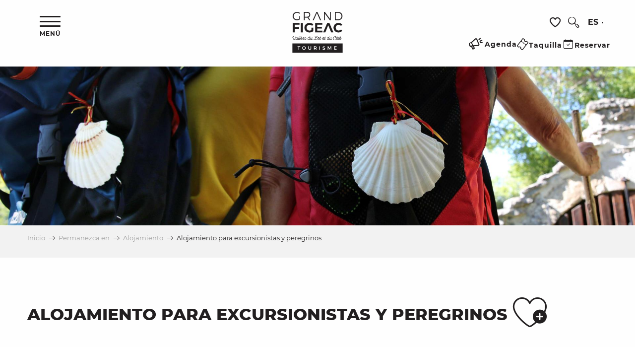

--- FILE ---
content_type: text/css
request_url: https://woody.cloudly.space/app/dist/grandfigeac/css/wicon.513750a1cf.css
body_size: 1083
content:
@charset "UTF-8";@font-face{font-family:woody-icons;font-display:swap;src:url("/app/dist/grandfigeac/icons/woody-icons.eot?t=1768533462100");src:url("/app/dist/grandfigeac/icons/woody-icons.eot?t=1768533462100#iefix") format("embedded-opentype"),url("/app/dist/grandfigeac/icons/woody-icons.woff2?t=1768533462100") format("woff2"),url("/app/dist/grandfigeac/icons/woody-icons.woff?t=1768533462100") format("woff"),url("/app/dist/grandfigeac/icons/woody-icons.ttf?t=1768533462100") format("truetype"),url("/app/dist/grandfigeac/icons/woody-icons.svg?t=1768533462100#woody-icons") format("svg")}.wicon{font-family:woody-icons;-webkit-font-smoothing:antialiased;-moz-osx-font-smoothing:grayscale;font-style:normal;font-variant:normal;font-weight:400;text-decoration:none;text-transform:none}.wicon--01-acces:before{content:"\ea01"}.wicon--02-billeterie:before{content:"\ea02"}.wicon--03-brochure:before{content:"\ea03"}.wicon--04-conduite:before{content:"\ea04"}.wicon--05-dormir:before{content:"\ea05"}.wicon--06-ecrire:before{content:"\ea06"}.wicon--07-engagement:before{content:"\ea07"}.wicon--08-loupe:before{content:"\ea08"}.wicon--09-voir:before{content:"\ea09"}.wicon--10-quote:before{content:"\ea0a"}.wicon--11-agenda:before{content:"\ea0b"}.wicon--12-boutique:before{content:"\ea0c"}.wicon--13-reserver:before{content:"\ea0d"}.wicon-000-facebook:before{content:"\ea0e"}.wicon-001-facebook-messenger:before{content:"\ea0f"}.wicon-002-twitter:before{content:"\ea10"}.wicon-003-google:before{content:"\ea11"}.wicon-004-youtube:before{content:"\ea12"}.wicon-005-pinterest:before{content:"\ea13"}.wicon-006-linkedin:before{content:"\ea14"}.wicon-007-viadeo:before{content:"\ea15"}.wicon-008-snapchat:before{content:"\ea16"}.wicon-009-vimeo:before{content:"\ea17"}.wicon-010-flickr:before{content:"\ea18"}.wicon-011-instagram:before{content:"\ea19"}.wicon-012-smiley-bien:before{content:"\ea1a"}.wicon-013-smiley-excellent:before{content:"\ea1b"}.wicon-014-livre:before{content:"\ea1c"}.wicon-015-horloge:before{content:"\ea1d"}.wicon-016-bulle:before{content:"\ea1e"}.wicon-017-telechargement:before{content:"\ea1f"}.wicon-018-agenda:before{content:"\ea20"}.wicon-019-oeuil:before{content:"\ea21"}.wicon-020-photos:before{content:"\ea22"}.wicon-021-info:before{content:"\ea23"}.wicon-022-itineraire:before{content:"\ea24"}.wicon-023-ampoule:before{content:"\ea25"}.wicon-024-loupe:before{content:"\ea26"}.wicon-025-suivant:before{content:"\ea27"}.wicon-026-precedent:before{content:"\ea28"}.wicon-027-restaurant:before{content:"\ea29"}.wicon-028-plus-02:before{content:"\ea2a"}.wicon-029-croix-fermer:before{content:"\ea2b"}.wicon-030-etoile-contour:before{content:"\ea2c"}.wicon-031-etoile-pleine:before{content:"\ea2d"}.wicon-032-coeur-contour:before{content:"\ea2e"}.wicon-033-coeur:before{content:"\ea2f"}.wicon-034-fleche-suivant:before{content:"\ea30"}.wicon-035-fleche-precedent:before{content:"\ea31"}.wicon-036-citation-01:before{content:"\ea32"}.wicon-037-citation-02:before{content:"\ea33"}.wicon-038-pin-contour:before{content:"\ea34"}.wicon-039-pin:before{content:"\ea35"}.wicon-040-imprimante:before{content:"\ea36"}.wicon-041-lit:before{content:"\ea37"}.wicon-042-lien:before{content:"\ea38"}.wicon-043-phone:before{content:"\ea39"}.wicon-044-enveloppe:before{content:"\ea3a"}.wicon-045-haut:before{content:"\ea3b"}.wicon-046-bas:before{content:"\ea3c"}.wicon-047-fleche-haut:before{content:"\ea3d"}.wicon-048-fleche-bas:before{content:"\ea3e"}.wicon-049-mobilité-réduite:before{content:"\ea3f"}.wicon-050-muet:before{content:"\ea40"}.wicon-051-mal-voyant:before{content:"\ea41"}.wicon-052-mal-entendant:before{content:"\ea42"}.wicon-053-loupe-par-defaut:before{content:"\ea43"}.wicon-053-tripadvisor:before{content:"\ea44"}.wicon-054-bike:before{content:"\ea45"}.wicon-055-vtt:before{content:"\ea46"}.wicon-056-horse:before{content:"\ea47"}.wicon-057-walk:before{content:"\ea48"}.wicon-058-favoris-plus:before{content:"\ea49"}.wicon-059-favoris-moins:before{content:"\ea4a"}.wicon-060-favoris:before{content:"\ea4b"}.wicon-061-corbeille:before{content:"\ea4c"}.wicon-062-crayon:before{content:"\ea4d"}.wicon-063-checked:before{content:"\ea4e"}.wicon-064-github:before{content:"\ea4f"}.wicon-065-whatsapp:before{content:"\ea50"}.wicon-066-boucle:before{content:"\ea51"}.wicon-067-aller-retour:before{content:"\ea52"}.wicon-068-aller-simple:before{content:"\ea53"}.wicon-069-trekking:before{content:"\ea54"}.wicon-070-cheval:before{content:"\ea55"}.wicon-071-raquettes:before{content:"\ea56"}.wicon-072-kayak:before{content:"\ea57"}.wicon-073-chaussures:before{content:"\ea58"}.wicon-074-nageur:before{content:"\ea59"}.wicon-075-velo:before{content:"\ea5a"}.wicon-076-vtt:before{content:"\ea5b"}.wicon-077-voiture:before{content:"\ea5c"}.wicon-078-fullscreen:before{content:"\ea5d"}.wicon-079-list:before{content:"\ea5e"}.wicon-080-mail:before{content:"\ea5f"}.wicon-081-tiktok:before{content:"\ea60"}.wicon-082-son-off:before{content:"\ea61"}.wicon-083-son-on:before{content:"\ea62"}.wicon-084-partage:before{content:"\ea63"}.wicon-085-drapeau:before{content:"\ea64"}.wicon-086-scroll-horizontal:before{content:"\ea65"}.wicon-087-site-web:before{content:"\ea66"}.wicon-088-train:before{content:"\ea67"}.wicon-089-double-fleche:before{content:"\ea68"}.wicon-090-fleche-bas:before{content:"\ea69"}.wicon-091-fleche-haut:before{content:"\ea6a"}.wicon-092-fleche-diagonale-droite-bas:before{content:"\ea6b"}.wicon-093-fleche-diagonale-droite:before{content:"\ea6c"}.wicon-094-carte:before{content:"\ea6d"}.wicon-095-fleche-retour-haut:before{content:"\ea6e"}.wicon-096-drapeau-damier:before{content:"\ea6f"}.wicon-097-disque:before{content:"\ea70"}.wicon-098-anneau:before{content:"\ea71"}.wicon-099-ia:before{content:"\ea72"}.wicon-100-threads:before{content:"\ea73"}.wicon-101-panier:before{content:"\ea74"}.wicon-102-bereal:before{content:"\ea75"}.wicon-103-accessibilite:before{content:"\ea76"}.wicon-104-navette:before{content:"\ea77"}.wicon-105-ski:before{content:"\ea78"}.wicon-106-ski-alpin:before{content:"\ea79"}.wicon-107-snowshoes:before{content:"\ea7a"}

--- FILE ---
content_type: text/css
request_url: https://woody.cloudly.space/app/dist/grandfigeac/css/tourism_chunk_5.c1115c5d0b.css
body_size: 12997
content:
.apirender .item_sheet_alpha p{margin:0}.apirender .item_sheet_alpha:hover .item-thumbnail img.img-thumb{transform:scale(1.1);transition:transform .3s}.apirender .item_sheet_alpha:hover .infos{transform:none}.apirender .item_sheet_alpha:hover .infos .gallery-title,.apirender .item_sheet_alpha:hover .infos .h3,.apirender .item_sheet_alpha:hover .infos .socialwall-title,.apirender .item_sheet_alpha:hover .infos .woody-component-bookblock .bookblock-title,.apirender .item_sheet_alpha:hover .infos .woody-component-faq .faq-title,.apirender .item_sheet_alpha:hover .infos .woody-component-feature-list .feature-list-block-title,.apirender .item_sheet_alpha:hover .infos .woody-component-landswpr .landswpr-pretitle,.apirender .item_sheet_alpha:hover .infos .woody-component-landswpr .landswpr-subtitle,.apirender .item_sheet_alpha:hover .infos .woody-component-tabs .tabs-block-title,.woody-component-bookblock .apirender .item_sheet_alpha:hover .infos .bookblock-title,.woody-component-faq .apirender .item_sheet_alpha:hover .infos .faq-title,.woody-component-feature-list .apirender .item_sheet_alpha:hover .infos .feature-list-block-title,.woody-component-landswpr .apirender .item_sheet_alpha:hover .infos .landswpr-pretitle,.woody-component-landswpr .apirender .item_sheet_alpha:hover .infos .landswpr-subtitle,.woody-component-tabs .apirender .item_sheet_alpha:hover .infos .tabs-block-title{color:#df633b}.apirender .item_sheet_alpha .wrapper{position:relative;width:100%;height:100%}.apirender .item_sheet_alpha .item-tag-corner{z-index:20;width:90px;height:90px;position:absolute;overflow:hidden;top:-6px;left:-6px}.apirender .item_sheet_alpha .item-tag-corner:after,.apirender .item_sheet_alpha .item-tag-corner:before{position:absolute;z-index:-1;content:"";display:block;border:4px solid #9b3919}.apirender .item_sheet_alpha .item-tag-corner:before{right:0}.apirender .item_sheet_alpha .item-tag-corner:after{bottom:0}.apirender .item_sheet_alpha .item-tag-corner .corner{position:absolute;display:block;width:160px;height:80px;box-shadow:0 5px 10px rgba(0,0,0,.1);top:-15px;right:0;transform:rotate(-45deg);background-color:#df633b}.apirender .item_sheet_alpha .item-tag-corner .icon{position:absolute;padding:13px 16px;font-size:25px;color:#fff}.apirender .item_sheet_alpha .item-itineraryLength{bottom:100%;top:initial}.apirender .item_sheet_alpha .item-thumbnail img.img-thumb{height:100%;width:100%;transition:transform .3s}.apirender .item_sheet_alpha .item-thumbnail .top-left-corner,.apirender .item_sheet_alpha .item-thumbnail .top-right-corner{position:absolute;z-index:5;top:0;left:0;padding:0}.apirender .item_sheet_alpha .item-thumbnail .item-tariffs,.apirender .item_sheet_alpha .item-thumbnail .item-tariffs-free{display:inline-block;padding:10px 15px;text-align:left;line-height:1;font-weight:300;color:#fff;background-color:#df633b}.apirender .item_sheet_alpha .item-thumbnail .item-tariffs .item-tariffs-label,.apirender .item_sheet_alpha .item-thumbnail .item-tariffs .item-tariffs-type,.apirender .item_sheet_alpha .item-thumbnail .item-tariffs-free .item-tariffs-label,.apirender .item_sheet_alpha .item-thumbnail .item-tariffs-free .item-tariffs-type{font-size:.9em;opacity:.8}.apirender .item_sheet_alpha .item-thumbnail .item-tariffs .item-tariffs-value,.apirender .item_sheet_alpha .item-thumbnail .item-tariffs-free .item-tariffs-value{font-size:2.5em;white-space:nowrap}.apirender .item_sheet_alpha .item-thumbnail .item-tariffs span,.apirender .item_sheet_alpha .item-thumbnail .item-tariffs-free span{display:block;float:left;clear:left}.apirender .item_sheet_alpha .item-thumbnail .item-tariffs-free .item-tariffs-value{font-size:2em}.apirender .item_sheet_alpha .bottom-left-corner .item-block-banners,.apirender .item_sheet_alpha .bottom-left-corner .item-block-covidcharterstatus{display:none}@media (max-width:991px){.apirender .item_sheet_alpha .responsive-chips{display:flex!important}.apirender .item_sheet_alpha .bottom-left-corner .item-block-banners,.apirender .item_sheet_alpha .bottom-left-corner .item-block-covidcharterstatus{display:block!important}.apirender .item_sheet_alpha .item-block-banners,.apirender .item_sheet_alpha .item-block-covidcharterstatus,.apirender .item_sheet_alpha .item-infos-down,.apirender .item_sheet_alpha.option-chips .item-infos-comm-means .item-infos-phone{display:none!important}.apirender .item_sheet_alpha.option-chips .infos-wrapper{padding-top:32.5px!important}.apirender .item_sheet_alpha.option-chips .item-block-infos-date~.infos-wrapper{padding-top:15px!important}.apirender .item_sheet_alpha.option-chips .item-block-infos-date{padding-top:22.5px!important}.apirender .item_sheet_alpha.option-chips .bottom-left-corner{margin-bottom:15px}.apirender .item_sheet_alpha.option-chips .infos-wrapper.has-booking{padding-bottom:15px!important}}.apirender .item_sheet_alpha .infos-wrapper{padding:15px;position:relative;flex-grow:1;display:flex;flex-direction:column;justify-content:space-between}.apirender .item_sheet_alpha .infos-wrapper.has-booking{padding-bottom:80px}.apirender .item_sheet_alpha .infos{border:1px solid #bababa;border-top:none;position:relative;display:flex;flex-direction:column;font-size:.9em;line-height:1em;color:#7a7a7a;background-color:#fff;transition:transform .3s;padding:0}.apirender .item_sheet_alpha .infos .item-infos{display:flex;justify-content:space-between}.apirender .item_sheet_alpha .infos a{color:#7a7a7a}.apirender .item_sheet_alpha .infos .item-block-infos-date{padding:15px 15px 0;text-align:center}.apirender .item_sheet_alpha .infos .item-block-infos-date:after{display:block;content:"";height:1px;width:100%;margin-top:15px;margin-bottom:0;background-color:#bababa}.apirender .item_sheet_alpha .infos .item-infos-date{text-align:center;line-height:21px}.apirender .item_sheet_alpha .infos .item-infos-ratings{margin-top:5px!important}.apirender .item_sheet_alpha .infos .item-infos-ratings span{color:#f0cb00;font-size:.95em;line-height:.95em;margin-bottom:5px}.apirender .item_sheet_alpha .infos .item-infos-ratings span.icon-font-diamond{color:#c2a769;font-size:.9em;line-height:.9em}.apirender .item_sheet_alpha .infos .item-infos-ratings .ratings-logos img:first-child{margin-top:5px!important}.apirender .item_sheet_alpha .infos .item-infos-down{display:flex;flex-direction:column;position:absolute;bottom:0;left:0;width:100%;padding:0 15px 15px}.apirender .item_sheet_alpha .infos .item-infos-down:before{display:block;content:"";height:1px;width:100%;margin-top:0;margin-bottom:15px;background-color:#bababa}.apirender .item_sheet_alpha .infos p.item-infos-town adress{display:flex}.apirender .item_sheet_alpha .infos p.item-infos-town adress span{margin-right:10px}.apirender .item_sheet_alpha .infos .btn-booking{color:#fff;font-size:1.2em;background-color:#df633b;padding:10px 30px;margin:auto}.apirender .item_sheet_alpha .infos .btn-booking:hover{background-color:#c74920}.apirender .item_sheet_alpha .bottom-left-corner{position:absolute;left:0;bottom:100%;width:80%}.apirender .item_sheet_alpha .item-block-banners,.apirender .item_sheet_alpha .item-block-covid{color:#fff;text-align:center;font-weight:500;letter-spacing:.2px}.apirender .item_sheet_alpha .item-block-banners.item-block-banner,.apirender .item_sheet_alpha .item-block-covid.item-block-banner{padding:15px;background-color:#2d6c99}.apirender .item_sheet_alpha .item-block-banners.item-block-banner:not(.mobile-only),.apirender .item_sheet_alpha .item-block-covid.item-block-banner:not(.mobile-only){border-bottom:1px solid #fff}.apirender .item_sheet_alpha .item-block-banners.info,.apirender .item_sheet_alpha .item-block-covid.info{background-color:#2d6c99}.apirender .item_sheet_alpha .item-block-banners.warn,.apirender .item_sheet_alpha .item-block-covid.warn{background-color:#e1a600}.apirender .item_sheet_alpha .item-block-banners.important,.apirender .item_sheet_alpha .item-block-covid.important{background-color:#ea4e34}.apirender .item_sheet_alpha .item-block-banners.item-block-covidcharterstatus,.apirender .item_sheet_alpha .item-block-covid.item-block-covidcharterstatus{padding:15px;background-color:#2d6c99;border-bottom:1px solid #fff}.apirender .item_sheet_alpha .item-block-banners.item-block-covidservices,.apirender .item_sheet_alpha .item-block-covid.item-block-covidservices{text-align:center;margin:15px}.apirender .item_sheet_alpha .item-block-banners.item-block-covidservices>div,.apirender .item_sheet_alpha .item-block-covid.item-block-covidservices>div{margin-top:10px;padding:8px 15px}.apirender .item_sheet_alpha .item-block-banners.item-block-covidservices .covidservice,.apirender .item_sheet_alpha .item-block-covid.item-block-covidservices .covidservice{background-color:#e1a600}.apirender .rc_lego.item_sheet_booking_alpha p{margin:0}.apirender .rc_lego.item_sheet_booking_alpha a{padding:0}.apirender .rc_lego.item_sheet_booking_alpha a:focus,.apirender .rc_lego.item_sheet_booking_alpha a:hover{text-decoration:none}.apirender .rc_lego.item_sheet_booking_alpha a:first-of-type{display:flex}.apirender .rc_lego.item_sheet_booking_alpha .clearfix{background-color:#fff;display:flex;position:relative}.apirender .rc_lego.item_sheet_booking_alpha .wrapper{position:relative;width:100%;height:100%}@media (max-width:991px){.apirender .rc_lego.item_sheet_booking_alpha .responsive-chips{bottom:-17.5px;top:initial}}.apirender .rc_lego.item_sheet_booking_alpha .item-tag-corner{z-index:20;width:90px;height:90px;position:absolute;overflow:hidden;top:-6px;left:-6px}.apirender .rc_lego.item_sheet_booking_alpha .item-tag-corner:after,.apirender .rc_lego.item_sheet_booking_alpha .item-tag-corner:before{position:absolute;z-index:-1;content:"";display:block;border:4px solid #9b3919}.apirender .rc_lego.item_sheet_booking_alpha .item-tag-corner:before{right:0}.apirender .rc_lego.item_sheet_booking_alpha .item-tag-corner:after{bottom:0}.apirender .rc_lego.item_sheet_booking_alpha .item-tag-corner .corner{position:absolute;display:block;width:160px;height:80px;box-shadow:0 5px 10px rgba(0,0,0,.1);top:-15px;right:0;transform:rotate(-45deg);background-color:#df633b}.apirender .rc_lego.item_sheet_booking_alpha .item-tag-corner .icon{position:absolute;padding:13px 16px;font-size:25px;color:#fff}.apirender .rc_lego.item_sheet_booking_alpha .wishlist-button{bottom:0}.apirender .rc_lego.item_sheet_booking_alpha .bottom-left-corner{position:absolute;left:0;bottom:0;width:80%}.apirender .rc_lego.item_sheet_booking_alpha .item-block-banners,.apirender .rc_lego.item_sheet_booking_alpha .item-block-covid{color:#fff;text-align:center;font-weight:500;letter-spacing:.2px}.apirender .rc_lego.item_sheet_booking_alpha .item-block-banners.item-block-banner,.apirender .rc_lego.item_sheet_booking_alpha .item-block-banners.item-block-covidcharterstatus,.apirender .rc_lego.item_sheet_booking_alpha .item-block-covid.item-block-banner,.apirender .rc_lego.item_sheet_booking_alpha .item-block-covid.item-block-covidcharterstatus{padding:10px 15px;margin:15px;background-color:#2d6c99}.apirender .rc_lego.item_sheet_booking_alpha .item-block-banners.info,.apirender .rc_lego.item_sheet_booking_alpha .item-block-covid.info{background-color:#2d6c99}.apirender .rc_lego.item_sheet_booking_alpha .item-block-banners.warn,.apirender .rc_lego.item_sheet_booking_alpha .item-block-covid.warn{background-color:#e1a600}.apirender .rc_lego.item_sheet_booking_alpha .item-block-banners.important,.apirender .rc_lego.item_sheet_booking_alpha .item-block-covid.important{background-color:#ea4e34}.apirender .rc_lego.item_sheet_booking_alpha .item-block-covidservices{display:flex;margin:10px 0 5px;font-size:.9em}.apirender .rc_lego.item_sheet_booking_alpha .item-block-covidservices .covidservice{flex-grow:0.4;background-color:#e1a600;margin-right:10px;padding:8px 15px}.apirender .rc_lego.item_sheet_booking_alpha .infos-wrapper{display:flex;flex-direction:column;line-height:1em}.apirender .rc_lego.item_sheet_booking_alpha .item-thumbnail{padding:0;display:flex;justify-content:center;position:relative;background-color:#2e2b2b;font-size:.9em;min-width:270px}.apirender .rc_lego.item_sheet_booking_alpha .item-thumbnail>img{width:100%;height:auto;align-self:center}.apirender .rc_lego.item_sheet_booking_alpha .item-thumbnail .top-left-corner,.apirender .rc_lego.item_sheet_booking_alpha .item-thumbnail .top-right-corner{position:absolute;z-index:5;top:0;left:0;padding:0}.apirender .rc_lego.item_sheet_booking_alpha .item-infos{position:relative;overflow:hidden;padding:15px;color:#7a7a7a;transition:transform .3s;display:flex;justify-content:space-between}.apirender .rc_lego.item_sheet_booking_alpha .item-infos a{color:#7a7a7a}.apirender .rc_lego.item_sheet_booking_alpha .item-infos .item-block-infos-date{margin-top:-5px;margin-bottom:10px}.apirender .rc_lego.item_sheet_booking_alpha .item-infos .item-infos-header{display:flex;flex-direction:column;justify-content:space-between}.apirender .rc_lego.item_sheet_booking_alpha .item-infos .item-infos-ratings{margin-top:5px!important}.apirender .rc_lego.item_sheet_booking_alpha .item-infos .item-infos-ratings span{color:#f0cb00;font-size:.85em;line-height:.85em}.apirender .rc_lego.item_sheet_booking_alpha .item-infos .item-infos-ratings span.icon-font-diamond{color:#c2a769;font-size:.9em;line-height:.9em}.apirender .rc_lego.item_sheet_booking_alpha .item-infos .item-block-infos-mark{padding-left:7.5px}.apirender .rc_lego.item_sheet_booking_alpha .item-infos .item-block-infos-mark .item-infos-mark i{font-size:40px}.apirender .rc_lego.item_sheet_booking_alpha .item-infos .item-block-infos-mark .item-infos-mark span{color:#df633b;font-size:40px}.apirender .rc_lego.item_sheet_booking_alpha .item-infos .item-block-infos-mark .item-infos-nb-mark span{font-weight:700}.apirender .rc_lego.item_sheet_booking_alpha .item-infos .item-infos-town{display:flex;margin-top:auto}.apirender .rc_lego.item_sheet_booking_alpha .item-infos .item-infos-town adress span{margin-right:10px}.apirender .rc_lego.item_sheet_booking_alpha .sidebloc{display:flex;border-left:3px dotted rgba(220,220,220,.4)}.apirender .rc_lego.item_sheet_booking_alpha .item-booking{transition:transform .3s;margin:auto}.apirender .rc_lego.item_sheet_booking_alpha .item-booking .item-booking-tariffs{margin-bottom:7.5px}.apirender .rc_lego.item_sheet_booking_alpha .item-booking .item-booking-wrapper{display:flex;flex-flow:row nowrap;flex-direction:column;justify-content:space-between;align-items:center;text-align:center;padding:15px;color:#df633b}.apirender .rc_lego.item_sheet_booking_alpha .item-booking .item-tariffs-label{display:block;font-size:1em;color:#222;margin-bottom:5px}.apirender .rc_lego.item_sheet_booking_alpha .item-booking .tariffs-value{display:inline-block;color:#df633b;line-height:1;font-size:3.4vw;margin-bottom:15px}.apirender .rc_lego.item_sheet_booking_alpha .item-booking .tariffs-value span{display:inline-block;vertical-align:top;line-height:1}.apirender .rc_lego.item_sheet_booking_alpha .item-booking .tariffs-value .currency{line-height:normal;font-size:.6em}.apirender .rc_lego.item_sheet_booking_alpha .item-booking .tariffs-infos{display:inline-block;width:auto;padding-left:15px;color:#a1a1a1;text-align:left;font-size:.9em}.apirender .rc_lego.item_sheet_booking_alpha .item-booking .tariffs-subinfos{display:flex;justify-content:center;align-items:center;margin:0 0 15px;text-align:center;font-weight:700}.apirender .rc_lego.item_sheet_booking_alpha .item-booking .tariffs-subinfos .icon-font-info{display:flex;align-items:center;justify-content:center;width:20px;height:20px;padding:15px;margin-left:15px;border:1px solid #df633b;border-radius:50%}.apirender .rc_lego.item_sheet_booking_alpha .item-booking .btn-booking{color:#fff;font-size:1.2em;background-color:#df633b;padding:10px 30px}.apirender .rc_lego.item_sheet_booking_alpha .item-booking .btn-booking span{margin-left:15px;font-size:.8em}.apirender .rc_lego.item_sheet_booking_alpha .item-booking .btn-booking:hover{background-color:#c74920}@media screen and (min-width:992px){.apirender .rc_lego.item_sheet_booking_alpha.s01 .item-infos{padding-bottom:15px}.apirender .rc_lego.item_sheet_booking_alpha.s01 .item-booking{border:none}.apirender .rc_lego.item_sheet_booking_alpha.s01:hover .item-booking .gallery-title,.apirender .rc_lego.item_sheet_booking_alpha.s01:hover .item-booking .h3,.apirender .rc_lego.item_sheet_booking_alpha.s01:hover .item-booking .item-infos-title,.apirender .rc_lego.item_sheet_booking_alpha.s01:hover .item-booking .socialwall-title,.apirender .rc_lego.item_sheet_booking_alpha.s01:hover .item-booking .woody-component-bookblock .bookblock-title,.apirender .rc_lego.item_sheet_booking_alpha.s01:hover .item-booking .woody-component-faq .faq-title,.apirender .rc_lego.item_sheet_booking_alpha.s01:hover .item-booking .woody-component-feature-list .feature-list-block-title,.apirender .rc_lego.item_sheet_booking_alpha.s01:hover .item-booking .woody-component-landswpr .landswpr-pretitle,.apirender .rc_lego.item_sheet_booking_alpha.s01:hover .item-booking .woody-component-landswpr .landswpr-subtitle,.apirender .rc_lego.item_sheet_booking_alpha.s01:hover .item-booking .woody-component-tabs .tabs-block-title,.apirender .rc_lego.item_sheet_booking_alpha.s01:hover .item-infos .gallery-title,.apirender .rc_lego.item_sheet_booking_alpha.s01:hover .item-infos .h3,.apirender .rc_lego.item_sheet_booking_alpha.s01:hover .item-infos .item-infos-title,.apirender .rc_lego.item_sheet_booking_alpha.s01:hover .item-infos .socialwall-title,.apirender .rc_lego.item_sheet_booking_alpha.s01:hover .item-infos .woody-component-bookblock .bookblock-title,.apirender .rc_lego.item_sheet_booking_alpha.s01:hover .item-infos .woody-component-faq .faq-title,.apirender .rc_lego.item_sheet_booking_alpha.s01:hover .item-infos .woody-component-feature-list .feature-list-block-title,.apirender .rc_lego.item_sheet_booking_alpha.s01:hover .item-infos .woody-component-landswpr .landswpr-pretitle,.apirender .rc_lego.item_sheet_booking_alpha.s01:hover .item-infos .woody-component-landswpr .landswpr-subtitle,.apirender .rc_lego.item_sheet_booking_alpha.s01:hover .item-infos .woody-component-tabs .tabs-block-title,.woody-component-bookblock .apirender .rc_lego.item_sheet_booking_alpha.s01:hover .item-booking .bookblock-title,.woody-component-bookblock .apirender .rc_lego.item_sheet_booking_alpha.s01:hover .item-infos .bookblock-title,.woody-component-faq .apirender .rc_lego.item_sheet_booking_alpha.s01:hover .item-booking .faq-title,.woody-component-faq .apirender .rc_lego.item_sheet_booking_alpha.s01:hover .item-infos .faq-title,.woody-component-feature-list .apirender .rc_lego.item_sheet_booking_alpha.s01:hover .item-booking .feature-list-block-title,.woody-component-feature-list .apirender .rc_lego.item_sheet_booking_alpha.s01:hover .item-infos .feature-list-block-title,.woody-component-landswpr .apirender .rc_lego.item_sheet_booking_alpha.s01:hover .item-booking .landswpr-pretitle,.woody-component-landswpr .apirender .rc_lego.item_sheet_booking_alpha.s01:hover .item-booking .landswpr-subtitle,.woody-component-landswpr .apirender .rc_lego.item_sheet_booking_alpha.s01:hover .item-infos .landswpr-pretitle,.woody-component-landswpr .apirender .rc_lego.item_sheet_booking_alpha.s01:hover .item-infos .landswpr-subtitle,.woody-component-tabs .apirender .rc_lego.item_sheet_booking_alpha.s01:hover .item-booking .tabs-block-title,.woody-component-tabs .apirender .rc_lego.item_sheet_booking_alpha.s01:hover .item-infos .tabs-block-title{color:#df633b}}@media screen and (max-width:1500px){.apirender .rc_lego.item_sheet_booking_alpha.s01 .item-infos{font-size:.9em!important}.apirender .rc_lego.item_sheet_booking_alpha.s01 .item-infos .item-block-infos-mark,.apirender .rc_lego.item_sheet_booking_alpha.s01 .item-infos .item-infos-phone{font-size:.9em}.apirender .rc_lego.item_sheet_booking_alpha.s01 .item-infos .item-block-infos-mark .item-infos-mark{margin-bottom:1px!important}.apirender .rc_lego.item_sheet_booking_alpha.s01 .item-infos .item-block-infos-mark .item-infos-mark i{font-size:28px}.apirender .rc_lego.item_sheet_booking_alpha.s01 .item-booking{font-size:.8em!important}.apirender .rc_lego.item_sheet_booking_alpha.s01 .item-booking .tariffs-value{font-size:3vw!important}.apirender .rc_lego.item_sheet_booking_alpha.s01 .item-booking .tariffs-subinfos{margin:10px 0!important}.apirender .rc_lego.item_sheet_booking_alpha.s01 .item-booking .tariffs-subinfos .icon-font-info{padding:10px!important;margin-left:10px!important}.apirender .rc_lego.item_sheet_booking_alpha.s01 .item-booking .btn-booking{padding:8px 30px!important;font-size:1em!important}}@media screen and (max-width:800px){.apirender .item-infos-fairguest .w-note span{font-size:23px!important;line-height:33px!important}.apirender .item-infos-fairguest .w-note span:nth-child(2){font-size:13px!important;line-height:23px!important}.apirender .item-infos-fairguest .w-resume{font-size:.9em!important;line-height:.9em!important}}@media screen and (max-width:1100px){.apirender .rc_lego.item_sheet_booking_alpha.s01 .clearfix{flex-direction:column}.apirender .rc_lego.item_sheet_booking_alpha.s01 .mainbloc,.apirender .rc_lego.item_sheet_booking_alpha.s01 .sidebloc{width:100%}.apirender .rc_lego.item_sheet_booking_alpha.s01 .item-booking .item-booking-tariffs{display:flex;flex-direction:column}.apirender .rc_lego.item_sheet_booking_alpha.s01 .item-booking .item-booking-wrapper{flex-direction:row!important;justify-content:space-around}.apirender .rc_lego.item_sheet_booking_alpha.s01 .item-booking .tariffs-subinfos{margin:0!important}.apirender .rc_lego.item_sheet_booking_alpha.s01 .sidebloc{border-right:none!important;border-top:2px dotted rgba(220,220,220,.4)}}@media screen and (max-width:767px){.apirender .rc_lego.item_sheet_booking_alpha.s01 .responsive-chips{display:flex!important}.apirender .rc_lego.item_sheet_booking_alpha.s01 .sidebloc,.apirender .rc_lego.item_sheet_booking_alpha.s01.option-chips .item-infos-comm-means .item-infos-phone{display:none!important}.apirender .rc_lego.item_sheet_booking_alpha.s01.option-chips .item-infos{padding-top:32.5px!important}.apirender .rc_lego.item_sheet_booking_alpha.s01.option-chips .bottom-left-corner{margin-bottom:15px}.apirender .rc_lego.item_sheet_booking_alpha.s01 .mainbloc{flex-direction:column!important}}.apirender .bblc-cartridge-primary{color:#65bd4d}.apirender .bblc-cartridge-text{color:#979797}.apirender .bblc-cartridge-text .trip-cities{padding:5px 15px}.apirender .bblc-cartridge-text--light{color:#d0d0d0}.apirender .bblc-paint-primary{background-color:#65bd4d}.apirender .u-flush{margin:0!important}.apirender .u-flush-top{margin-top:0!important}.apirender .u-flush-bottom{margin-bottom:0!important}.apirender .u-bblc-cap-height{line-height:1}.apirender .u-bblc-clickable{cursor:pointer}.apirender .bblc-bleed,.apirender .bblc-panel{margin-left:-15px!important;margin-right:-15px!important}.apirender .bblc-bleed--large{margin-left:-30px!important;margin-right:-30px!important}.apirender .bblc-panel{padding:15px!important;background:#a6a6a6}.apirender .bblc-panel:not(:last-child){border-top:1px solid rgba(0,0,0,.97)}.apirender .bblc-panel:hover{background:#d7d7d7}.apirender .bblc-panel .stars .star{display:inline-block;height:15px;width:15px;text-align:center}.apirender .u-bblc-glue{display:table!important;width:100%}.apirender .u-bblc-flag{display:table;width:100%}.apirender .u-bblc-flag__aside,.apirender .u-bblc-flag__body{display:table-cell;vertical-align:middle}.apirender .u-bblc-flag__body{width:100%}.apirender .u-bblc-flag__aside{padding-right:15px}.apirender .u-bblc-flag__aside--rev{padding-right:0;padding-left:15px}.apirender .bblc-btn-primary{color:#fff;padding:7.5px;border-radius:0;text-transform:uppercase;background-color:#65bd4d}.apirender .bblc-btn-primary:hover{color:#65bd4d;background-color:transparent;box-shadow:0 0 0 2px currentColor}.apirender .bblc-header{line-height:1;font-weight:700!important}.apirender .bblc-header.trip-time{font-weight:400!important}.apirender .bblc-form{padding-top:20px;padding-bottom:10px}.apirender .bblc-form .bblc-fieldset .economy{text-align:center;font-size:1.2em}.apirender .bblc-form .bblc-fieldset .economy .price{font-size:1.2em;color:#65bd4d}.apirender .bblc-form .bblc-fieldset .remaining-places{text-align:center}.apirender .bblc-form .bblc-fieldset .btn-propose{margin-top:35px}.apirender .bblc-form-item{position:relative;display:block;color:#979797;font-size:14px;font-weight:400;margin-bottom:10px}.apirender .bblc-form-item__input--text{display:block;width:100%;height:34px;color:#979797;line-height:34px;border:0 solid #d0d0d0;padding:0 34px;background:rgba(0,0,0,.97)}.apirender .bblc-form-item__input--text.disable{cursor:default}.apirender .bblc-form-item__input--text.datepicker{cursor:pointer}.apirender .bblc-form-item__input--text:focus{border-width:1px}.apirender .bblc-form-item__input--radio{display:none}.apirender .bblc-form-item__input:active,.apirender .bblc-form-item__input:focus,.apirender .bblc-form-item__input:hover{outline:0}.bg-black .apirender .bblc-form-item__input:active,.bg-black .apirender .bblc-form-item__input:focus,.bg-black .apirender .bblc-form-item__input:hover,.bg-darkgray .apirender .bblc-form-item__input:active,.bg-darkgray .apirender .bblc-form-item__input:focus,.bg-darkgray .apirender .bblc-form-item__input:hover,.bg-primary .apirender .bblc-form-item__input:active,.bg-primary .apirender .bblc-form-item__input:focus,.bg-primary .apirender .bblc-form-item__input:hover,.bg-secondary .apirender .bblc-form-item__input:active,.bg-secondary .apirender .bblc-form-item__input:focus,.bg-secondary .apirender .bblc-form-item__input:hover,[class*=bg-] .bg-black .apirender .bblc-form-item__input:active,[class*=bg-] .bg-black .apirender .bblc-form-item__input:focus,[class*=bg-] .bg-black .apirender .bblc-form-item__input:hover,[class*=bg-] .bg-darkgray .apirender .bblc-form-item__input:active,[class*=bg-] .bg-darkgray .apirender .bblc-form-item__input:focus,[class*=bg-] .bg-darkgray .apirender .bblc-form-item__input:hover,[class*=bg-] .bg-primary .apirender .bblc-form-item__input:active,[class*=bg-] .bg-primary .apirender .bblc-form-item__input:focus,[class*=bg-] .bg-primary .apirender .bblc-form-item__input:hover,[class*=bg-] .bg-secondary .apirender .bblc-form-item__input:active,[class*=bg-] .bg-secondary .apirender .bblc-form-item__input:focus,[class*=bg-] .bg-secondary .apirender .bblc-form-item__input:hover{outline-color:transparent}.apirender .bblc-form-item__fakeradio{display:inline-block;width:1.02em;height:1.02em;padding-right:5px;border-radius:50%;border:1px solid #d0d0d0;vertical-align:middle;background:rgba(0,0,0,.95)}input:checked+.apirender .bblc-form-item__fakeradio{box-shadow:0 0 0 2px #fff inset,0 0 0 3px #5cb744 inset;background:#65bd4d}.apirender .bblc-form-item__icon{position:absolute;text-align:center;line-height:34px;width:34px;top:0;left:0;font-size:15px;color:#d0d0d0}.apirender .trip-circle{display:table;width:25px;height:25px;border:2px solid currentColor;border-radius:50%;text-align:center;text-transform:uppercase;color:#f8d617}.apirender .trip-circle__content{display:table-cell;vertical-align:middle;font-weight:500;font-size:12px}.apirender .trip-symbol{font-size:15px}.apirender .trip-car{padding:0 15px;font-size:.8em}.apirender .trip-car>div{float:left;background:#f3f7f8;border:1px solid #ddd;border-radius:8px;padding:3px;margin-right:5px}.apirender .blablacar-widget{display:block;position:relative;width:100%;height:100%;border-left:1px solid #e8e8e8;overflow:hidden;background:#fff;color:#000}.apirender .blablacar-widget>div{height:635px;overflow:hidden}.apirender .blablacar-widget .fulltab .nav-tabs li{width:100%}.apirender .blablacar-widget tab-heading{height:100%;width:100%;display:block}.apirender .blablacar-widget .bbc-alert .alert{display:block;text-align:center}.apirender .blablacar-widget .bblc-logo{padding:10px;width:130px;height:45px;display:block;margin:auto}.apirender .blablacar-widget .bblc-logo.inline{display:inline-block;vertical-align:middle;margin-top:-4px;padding-left:0}.apirender .blablacar-widget .see-more{display:block;width:100%;text-align:center;color:#7a7a7a;vertical-align:middle}.apirender .blablacar-widget .see-more:hover{text-decoration:none}.apirender .blablacar-widget .nav-tabs{margin-left:-15px!important;margin-right:-15px!important;border-color:#e8e8e8;margin-bottom:10px}.apirender .blablacar-widget .nav-tabs li{color:#979797;background:rgba(0,0,0,.97);width:50%}.apirender .blablacar-widget .nav-tabs li:first-child a{border-left-width:0!important}.apirender .blablacar-widget .nav-tabs a{height:45px;margin:0;padding:0!important;line-height:42px;border:2px solid #e8e8e8!important;border-width:2px 2px 1px!important;border-radius:0!important;text-align:center;min-width:120px;color:inherit!important}.apirender .blablacar-widget .nav-tabs li.active a{height:46px;margin-bottom:-1px;border-bottom:none!important;background-color:#fff!important}.apirender .blablacar-widget .nav-tabs li+li a{border-left-width:0!important}.apirender .blablacar-widget .nav-tabs .bblc-widget-tabs a{color:transparent!important;background-image:url("../images/bblc/bla_bla_car_logo.png")!important;background-repeat:no-repeat!important;background-position:center center!important}.apirender .blablacar-widget .section-map{min-height:635px;padding:0;display:block;position:relative}.apirender .blablacar-widget .section-map .map-item{position:absolute;left:40px;top:70px;z-index:1}.apirender .blablacar-widget .section-map .map-item .item-container{width:271px;height:400px;box-shadow:5px 5px 10px 2px rgba(0,0,0,.3);border-bottom:7px solid #df633b;background:#fff}.apirender .blablacar-widget .section-map .map-item .item-container .item-image-wrapper{height:200px!important}.apirender .blablacar-widget .section-map .map-item .item-container .item-infos{min-height:200px!important}.apirender .blablacar-widget .section-map .fullscreen_control_wrapper{display:none}.apirender .blablacar-widget .section-map.full{width:100%}.apirender .blablacar-widget select{color:#000}.apirender .blablacar-widget .unique-option .nearest-section .nav-tabs{margin-top:5px!important;margin-left:0!important;margin-right:0!important}.apirender .blablacar-widget .unique-option .nearest-section .tab-content{margin:0 15px}.apirender .blablacar-widget .nearest-section{margin:auto;text-align:center}.apirender .blablacar-widget .nearest-section .nav-tabs{border:0}.apirender .blablacar-widget .nearest-section .nav-tabs li{padding-bottom:2px;background:0 0;width:33.3%}.apirender .blablacar-widget .nearest-section .nav-tabs li a{border:none!important}.apirender .blablacar-widget .nearest-section .nav-tabs li.active{color:#df633b}.apirender .blablacar-widget .nearest-section .nav-tabs li.active a{height:45px}.apirender .blablacar-widget .nearest-section .nav-tabs li.active a span{border-bottom:2px solid #df633b}.apirender .blablacar-widget .nearest-section .tab-content{height:390px;line-height:390px;overflow:hidden}.apirender .blablacar-widget .nearest-section .tab-content .tab-pane{line-height:normal;vertical-align:middle;padding:0}.apirender .blablacar-widget .nearest-section .tab-content .tab-pane .test{padding:0;text-align:center}.apirender .blablacar-widget .nearest-section .tab-content .tab-pane .nearest-sheet-wrapper{display:inline}.apirender .blablacar-widget .nearest-section .tab-content .tab-pane .nearest-sheet-wrapper .nearest-sheet{margin:2px;width:90px;height:90px;max-width:150px;display:inline-block;transition:.3s ease-in-out;cursor:pointer;border:1px solid #e8e8e8}.apirender .blablacar-widget .nearest-section .tab-content .tab-pane .nearest-sheet-wrapper .nearest-sheet.hover,.apirender .blablacar-widget .nearest-section .tab-content .tab-pane .nearest-sheet-wrapper .nearest-sheet.selected,.apirender .blablacar-widget .nearest-section .tab-content .tab-pane .nearest-sheet-wrapper .nearest-sheet:hover{padding:1px;position:relative}.apirender .blablacar-widget .nearest-section .tab-content .tab-pane .nearest-sheet-wrapper .nearest-sheet.hover>div:before,.apirender .blablacar-widget .nearest-section .tab-content .tab-pane .nearest-sheet-wrapper .nearest-sheet.selected>div:before,.apirender .blablacar-widget .nearest-section .tab-content .tab-pane .nearest-sheet-wrapper .nearest-sheet:hover>div:before{position:absolute;left:0;top:0;height:100%;width:100%;background-color:#000;opacity:.4;content:""}.apirender .blablacar-widget .nearest-section .tab-content .tab-pane .nearest-sheet-wrapper .nearest-sheet.hover>div:after,.apirender .blablacar-widget .nearest-section .tab-content .tab-pane .nearest-sheet-wrapper .nearest-sheet.selected>div:after,.apirender .blablacar-widget .nearest-section .tab-content .tab-pane .nearest-sheet-wrapper .nearest-sheet:hover>div:after{position:absolute;display:inline-block;left:0;top:0;color:#fff;font-size:35px;vertical-align:middle;line-height:90px}.apirender .blablacar-widget .nearest-section .tab-content .tab-pane .nearest-sheet-wrapper .nearest-sheet.selected>div::after{font-size:50px}.apirender .blablacar-widget .nearest-section .tab-content .tab-pane .nearest-sheet-wrapper .nearest-sheet.selected>div::before{opacity:.3}.apirender .blablacar-widget.leaflet .section-nav{height:auto}.apirender .blablacar-widget.leaflet .nearest-section .nav-tabs{margin:0!important;display:flex}.apirender .blablacar-widget.leaflet .nearest-section .nav-tabs li{padding:20px 10px;cursor:pointer;color:#fff;background-color:#df633b}.apirender .blablacar-widget.leaflet .nearest-section .nav-tabs li:nth-child(odd){background-color:#e68667}.apirender .blablacar-widget.leaflet .nearest-section .nav-tabs li.active{color:#df633b;cursor:default;background:0 0}.apirender .blablacar-widget.leaflet .nearest-section .nav-tabs li.active span{border-bottom:2px solid #df633b}.apirender .blablacar-widget.leaflet .leaflet-google-layer{z-index:0}.apirender .blablacar-widget.leaflet .leaflet-control{box-shadow:0 1px 5px rgba(0,0,0,.4);padding:2px;background:#fff;border-radius:5px}.apirender .blablacar-widget.leaflet .leaflet-control-layers-toggle{display:block!important}.apirender .blablacar-widget.leaflet .leaflet-control .leaflet-control-layers-toggle,.apirender .blablacar-widget.leaflet .leaflet-control.leaflet-bar a{cursor:pointer;pointer-events:all;height:36px;width:36px;line-height:36px;text-decoration:none}.apirender .availabilities-tab{float:left;width:100%}.apirender .availabilities-tab .type-selector{width:50%;margin:28px auto;border:none;border-radius:0}.apirender .availabilities-tab .out-of-month{visibility:hidden}.apirender .availabilities-tab .available,.apirender .availabilities-tab .legend-available .square{background-color:#93e6a5}.apirender .availabilities-tab .closed,.apirender .availabilities-tab .legend-closed .square{background-color:#9f9f9f}.apirender .availabilities-tab .full,.apirender .availabilities-tab .legend-full .square{border-color:#fff;background:#ff726b;color:#000;text-shadow:none}.apirender .availabilities-tab .full:hover,.apirender .availabilities-tab .legend-full .square:hover{border-color:#fff;color:#000}.apirender .availabilities-tab .legend-wrapper{width:90%;margin:28px auto;overflow:hidden}.apirender .availabilities-tab .legend-wrapper .last-update{float:left;display:block;width:60%;font-size:14px;font-style:italic}.apirender .availabilities-tab .legend-wrapper ul{display:block;padding:0;margin:5px 0;float:right}.apirender .availabilities-tab .legend-wrapper ul li{padding:0;margin:0 0 0 20px;list-style-type:none;float:left;font-size:14px;font-weight:300}.apirender .availabilities-tab .legend-wrapper .square{float:left;width:14px;height:14px;display:inline-block;margin:3px 5px 3px 0}.apirender .availabilities-tab .legend-wrapper .legend-label{font-size:1.077em}.apirender .availabilities-tables{max-width:90%;margin:0 auto;position:relative;overflow:hidden;transition:opacity 1s;display:table}.apirender .availabilities-tables th{text-align:center;font-size:18/13em;color:#7a7a7a}.apirender .availabilities-tables td{height:40px;width:40px;border:5px solid #fff;font-size:1.3em;text-align:center}.apirender .availabilities-tables .month{color:#333;display:table-cell;vertical-align:top;padding:10px;max-width:33%}.apirender .availabilities-tables .month .month-wrapper{padding:15px;border-radius:3px;background:#fff}.apirender .availabilities-tables .month .focusH-overlayed .titles-container .focus-title,.apirender .availabilities-tables .month h3,.focusH-overlayed .titles-container .apirender .availabilities-tables .month .focus-title{font-size:1.125rem;margin:0 0 15px;text-align:center;text-transform:capitalize;font-weight:300}.apirender .availabilities-tables .month table{font-size:.8em;width:100%}.apirender .availabilities-tables .month .weekNumber,.apirender .availabilities-tables .month .weekNumberLabel{display:none}.apirender .availabilities-tables .month .out{opacity:.25;background:#d5d5d5}.apirender .availabilities-tables .month.displayWeekNumbers .weekNumber,.apirender .availabilities-tables .month.displayWeekNumbers .weekNumberLabel{display:table-cell}.apirender .availabilities-container{position:relative;overflow:hidden;min-height:250px}.apirender .availabilities-container .calendars-wrapper{position:relative;overflow:hidden;margin:0 auto;display:block}.apirender .availabilities-container .calendars-wrapper .availabilities-nav .nextMonth,.apirender .availabilities-container .calendars-wrapper .availabilities-nav .prevMonth{position:absolute;top:0;width:8%;height:100%;font-size:0;color:transparent;cursor:pointer;transition:.5s}.apirender .availabilities-container .calendars-wrapper .availabilities-nav .nextMonth:after,.apirender .availabilities-container .calendars-wrapper .availabilities-nav .prevMonth:after{position:absolute;top:50%;left:50%;width:20px;height:20px;margin-top:-10px;margin-left:-10px;font-size:20px;text-align:center;line-height:20px;color:#fff}.apirender .availabilities-container .calendars-wrapper .availabilities-nav .prevMonth{left:0}.apirender .availabilities-container .calendars-wrapper .availabilities-nav .nextMonth{right:0}.apirender .availabilities-container .calendars-wrapper.noSelect{margin-top:30px}.apirender .central-resa{display:block;overflow:hidden;background:#ddd;color:#333}.apirender .central-resa .resa-controls{width:100%;padding:15px;overflow:hidden}.apirender .central-resa .resa-controls .controls-manif{display:block;overflow:auto;width:100%}.apirender .central-resa .resa-controls .datepicker-label{float:left;width:12%;text-align:center;line-height:38px}.apirender .central-resa .resa-controls .datepicker-label.manif{width:30%}.apirender .central-resa .resa-controls .daterange-selector .daterange-item.accordion .day.day,.apirender .central-resa .resa-controls .daterange-selector .daterange-item.accordion .day.day:after,.apirender .central-resa .resa-controls .daterange-selector .daterange-item.accordion .day.day:before,.apirender .central-resa .resa-controls .daterange-selector .daterange-item.accordion .month,.apirender .central-resa .resa-controls .daterange-selector .daterange-item.accordion .month:after,.apirender .central-resa .resa-controls .daterange-selector .daterange-item.accordion .month:before{border-top-color:#e5e5e5;border-bottom-color:#e5e5e5}.apirender .central-resa .resa-controls .datepicker-element{float:left;width:24%;display:block}.apirender .central-resa .resa-controls .datepicker-element input{border:1px solid #d8d8d8;border-radius:3px;height:auto;padding:8px 12px;font-weight:700}.apirender .central-resa .resa-controls .btn-resa{max-width:26%;margin:0 1%;overflow:hidden;text-overflow:ellipsis;line-height:24px;background:#ddd;border-radius:3px}.apirender .central-resa .booking-results-wrapper{min-height:50px}.apirender .central-resa .booking-results-wrapper .no-avas{text-align:center;margin-top:30px}.apirender .central-resa .booking-results-wrapper .no-avas .comment-form .rate-icons-wrapper .rate-icon:not(.selected) label:before,.apirender .central-resa .booking-results-wrapper .no-avas .comments-icon-image,.apirender .comment-form .rate-icons-wrapper .rate-icon:not(.selected) .central-resa .booking-results-wrapper .no-avas label:before{display:block}.apirender .central-resa .booking-results-wrapper .no-avas .comment-form .rate-icons-wrapper .rate-icon:not(.selected) label:before,.apirender .central-resa .booking-results-wrapper .no-avas .comments-icon-image:before,.apirender .comment-form .rate-icons-wrapper .rate-icon:not(.selected) .central-resa .booking-results-wrapper .no-avas label:before{font-size:5em;color:#969696}.apirender .central-resa .booking-results-wrapper .no-avas .text{display:block;color:#333;margin:30px auto;width:45%}.apirender .central-resa .booking-results-wrapper .booking-result-item{padding:0;display:table;width:100%;color:#333;background:#fff;border-bottom:1px solid #f2f2f2;transition:background .3s}.apirender .central-resa .booking-results-wrapper .booking-result-item .result-col{display:table-cell;vertical-align:middle}.apirender .central-resa .booking-results-wrapper .booking-result-item.item-booking .result-booking{width:120px;padding-right:15px}.apirender .central-resa .booking-results-wrapper .booking-result-item.item-booking .result-booking .btn{width:120px;padding:10px;display:block;margin:0 auto}.apirender .central-resa .booking-results-wrapper .booking-result-item.item-booking .result-booking .btn.btn-danger{opacity:1}.apirender .central-resa .booking-results-wrapper .booking-result-item.item-booking .result-booking .btn.btn-neutral{color:#7a7a7a;font-size:1em;border:none;white-space:normal;word-break:break-word}.apirender .central-resa .booking-results-wrapper .booking-result-item.item-booking .result-media{background:#eee;width:70px;padding-left:0!important;position:relative}.apirender .central-resa .booking-results-wrapper .booking-result-item.item-booking .result-media.no-picture:before{position:absolute;top:50%;left:50%;width:30px;height:30px;margin-top:-15px;margin-left:-15px;z-index:10;font-size:30px;color:#bbb;text-align:center}.apirender .central-resa .booking-results-wrapper .booking-result-item.item-booking .result-media.no-picture .rc-img{display:none!important}.apirender .central-resa .booking-results-wrapper .booking-result-item.item-booking .result-media .rc-img{position:absolute;top:0;left:0;right:0;bottom:0}.apirender .central-resa .booking-results-wrapper .booking-result-item.item-booking .result-media:after{content:"";width:100%;display:block;padding-top:82%}.apirender .central-resa .booking-results-wrapper .booking-result-item.item-booking .result-type{font-size:.875rem;text-align:left;padding:0 15px}.apirender .central-resa .booking-results-wrapper .booking-result-item.item-booking .result-type .product{display:block}.apirender .central-resa .booking-results-wrapper .booking-result-item.item-booking .result-type .product::first-letter{text-transform:uppercase}.apirender .central-resa .booking-results-wrapper .booking-result-item.item-booking .result-type .remaining{font-size:.6em;display:block;font-weight:700}.apirender .central-resa .booking-results-wrapper .booking-result-item.item-booking .result-type .remaining.warning{color:#f14347}.apirender .central-resa .booking-results-wrapper .booking-result-item.item-booking .result-people{width:10%;color:#666;text-align:right}.apirender .central-resa .booking-results-wrapper .booking-result-item.item-booking .result-date{width:10%;color:#666;text-align:right;font-size:1.2em}.apirender .central-resa .booking-results-wrapper .booking-result-item.item-booking .result-price{width:20%;padding:0 15px;text-align:right}.apirender .central-resa .booking-results-wrapper .booking-result-item.item-booking .result-price .crossed-out-price{color:#aaa;text-decoration:line-through;font-size:.8em;padding-right:10px}.apirender .central-resa .booking-results-wrapper .booking-result-item.item-booking .result-price .price{color:#df633b;font-size:1.6em}.apirender .central-resa .booking-results-wrapper .booking-result-item.item-booking .result-price .price .price-legende{font-size:.5em;display:block;color:#aaa}.apirender .central-resa .booking-results-wrapper .booking-result-item.item-booking:last-child{border:none}.apirender .central-resa .booking-results-wrapper .booking-result-item.item-booking:nth-child(2n){background:#fafafa}.apirender .central-resa .resa-table{width:100%;padding:0}.apirender .central-resa .resa-table .resa-table-footer-wrapper{height:50px;background:#ddd;color:#333;display:table}.apirender .central-resa .resa-table .resa-table-footer-wrapper .resa-table-footer{display:table-cell;vertical-align:middle}.apirender .central-resa .resa-table .resa-table-footer-wrapper .resa-table-footer .footer-col{float:left;padding-top:10px;color:#666}.apirender .central-resa .resa-table .resa-table-footer-wrapper .resa-table-footer .footer-register{width:20%;padding:3px 0 0;text-align:right}.apirender .central-resa .resa-table .resa-table-footer-wrapper .resa-table-footer .footer-empty{width:80%;display:block;height:100%}.apirender .advanced-mode-switch{display:block;padding:20px;width:100%;text-align:right;cursor:pointer;color:#c74920;font-size:16px}.apirender .advanced-mode-switch .icon-font-calendar:before{margin-top:3px;margin-right:3px;display:inline-block;vertical-align:top;font-size:16px}.apirender .advanced-mode-switch:hover{color:#333}.apirender .central-manif{padding:0;margin:0 auto!important;height:100%;text-align:center}.apirender .central-manif .central-manif-item{height:100px;width:96px;display:inline-table;color:#777;padding:25px 20px;background:#fff;border-left:1px solid #e5e5e5;cursor:pointer}.apirender .central-manif .central-manif-item span{display:block;text-align:center;vertical-align:middle;width:100%}.apirender .central-manif .central-manif-item span.date{font-size:2em}.apirender .central-manif .central-manif-item:hover{background:#df633b;color:#fff;border-left:1px solid #e5e5e5}.apirender .central-manif .central-manif-item.active{background:#df633b;border:0;height:120px;padding-top:35px;padding-bottom:35px;color:#fff}.apirender .central-manif .central-manif-item.disabled{cursor:default;opacity:.5;background:url("[data-uri]") #bbb;border:0;color:#777!important;pointer-events:none}.apirender .my-stay-calendar .glyphicon{right:10px}.apirender .people-select .people-select-wrapper{text-align:center}.apirender .people-select .people-select-wrapper .children-select,.apirender .people-select .people-select-wrapper .nb-children{margin-top:20px}.apirender .people-select .nya-bs-select .dropdown-toggle.show-special-title .special-title{display:none}.apirender .people-select .nya-bs-select .filter-option{color:#82888a}.apirender .people-select .nya-bs-select .btn-default{border:1px solid #82888a}.apirender .people-select .btn-success{margin-top:20px;border-radius:0;font-size:16px}.apirender .tourism-detail-section.tourism-detail-deals{padding:0;margin-top:15px;border-bottom:none}.apirender .deal-min{display:block;z-index:10;font-size:70px;color:#df633b}.apirender .sheet-deal{display:table;width:100%;padding:15px 0;border-bottom:1px solid #e5e5e5}.apirender .sheet-deal .deal-logo{margin:0 auto;display:block;width:78px;height:90px;background-size:contain;background-position:top center;background-repeat:no-repeat;background-image:url(/api/static/assets/images/deals-icon.png)}.apirender .sheet-deal .deal-wrapper{margin-top:15px;width:100%;overflow:hidden;position:relative;display:table}.apirender .sheet-deal .deal-wrapper .deal-description-left{display:table-cell;vertical-align:top;padding-right:15px}.apirender .sheet-deal .deal-wrapper .deal-description-right{display:table-cell;vertical-align:top;width:200px}.apirender .sheet-deal .deal-title{margin-bottom:15px}.apirender .sheet-deal .deal-title .deal-name{font-size:1.3em;font-weight:700}.apirender .sheet-deal .deal-description p{margin-bottom:2px}.apirender .sheet-deal .print-link{color:#df633b}.apirender .sheet-deal .deal-time-left{color:#7a7a7a;margin-bottom:10px}.apirender .sheet-deal .deal-time-left:before{display:inline-block;vertical-align:top;width:20px;height:20px;line-height:20px;text-align:center;margin-right:5px}.apirender .sheet-deal .deal-expiration{margin-top:30px;font-weight:500}.apirender .sheet-deal .deal-expiration:before{font-size:16px;width:20px;height:20px;display:inline-block;vertical-align:top;text-align:center;line-height:20px}.apirender .sheet-deal .deal-url{font-size:1em;border-radius:3px;text-align:center;margin:30px 0}.apirender .sheet-deal .deal-url .print-link{max-width:250px;margin:0 auto;display:block;text-decoration:none;border:1px solid #df633b}.apirender .sheet-deal .deal-url .print-link:hover{background:0 0;color:#df633b;border-color:#df633b}.apirender .sheet-deal .deal-reference-wrapper{color:#df633b;text-align:right;font-size:1.5em;font-weight:400}.apirender .sheet-deal .deal-reference-wrapper,.apirender .sheet-deal .deal-timer-wrapper{max-width:250px;margin:0 auto}.apirender .sheet-deal timer{display:table;width:100%}.apirender .sheet-deal timer .deal-days-left-wrapper{display:table-cell;vertical-align:middle;border-right:1px solid #e5e5e5;padding-right:12px;text-align:center}.apirender .sheet-deal timer .deal-hms-right-wrapper{display:table-cell;vertical-align:middle;padding-left:12px;color:#7a7a7a;font-weight:300}.apirender .sheet-deal timer .timer-value{font-size:2em;display:block;text-align:center}.apirender .sheet-deal timer .timer-label{font-size:.8em;display:block;text-align:center}.apirender .sheet-deal timer .timer-values-wrapper{display:table;width:100%}.apirender .sheet-deal timer .timer-days{display:block;width:100%}.apirender .sheet-deal timer .sep,.apirender .sheet-deal timer .timer-hours,.apirender .sheet-deal timer .timer-minutes,.apirender .sheet-deal timer .timer-seconds{display:table-cell;vertical-align:top;overflow:hidden;width:30%}.apirender .sheet-deal timer .sep{line-height:40px;font-size:2em;width:5%}.apirender .sheet-deal timer .deal-hms-value{font-size:1.9em}.apirender .sheet-deal timer .deal-hms-words{font-size:.8em}.apirender .sheet-deal timer .deal-hms-words>span{width:30%;float:left;display:inline-block;text-align:center}.apirender .sheet-deal timer .deal-hms-words>span:first-child,.apirender .sheet-deal timer .deal-hms-words>span:nth-child(2){margin-right:5%}.apirender .sheet-deal timer .deal-hms-left-value{font-weight:700;font-size:1.7em}.apirender .print-section{display:none}.apirender .print-section .print-cgu{font-style:italic;font-size:1em;color:grey;padding:5px}.apirender .print-section .elemToPrint{-webkit-print-color-adjust:exact;border:3px dashed #ddd;padding:15px;display:table;font-family:arial}.apirender .print-section .elemToPrint .print-wrapper-right{height:20px;width:30%;padding:20px;display:table-cell;position:relative}.apirender .print-section .elemToPrint .print-wrapper-left{vertical-align:top;width:70%;position:relative;height:100%;display:table-cell}.apirender .print-section .elemToPrint .print-infos-wrapper{margin-bottom:50px}.apirender .print-section .elemToPrint .print-deal-description,.apirender .print-section .elemToPrint .print-deal-title{padding-right:30px;padding-top:15px}.apirender .print-section .elemToPrint .print-deal-title{font-size:1.5em;font-weight:700}.apirender .print-section .elemToPrint .print-wrapper-expiration{bottom:0;left:0;position:absolute;width:100%}.apirender .print-section .elemToPrint .print-deal-expiration{position:relative;bottom:0;left:0;display:block}.apirender .print-section .elemToPrint .print-address,.apirender .print-section .elemToPrint .print-name,.apirender .print-section .elemToPrint .print-phone{padding-bottom:10px;padding-top:10px}.apirender .print-section .elemToPrint .print-reference{background:repeating-linear-gradient(145deg,#f2f2f2 2px,#f2f2f2 2px,#ddd 4px,#ddd 12px);float:right;background-color:#ddd;padding:15px 30px}.apirender .print-section .elemToPrint .rc-wrapper{height:100px}.apirender .print-section .elemToPrint .print-img{height:100px;width:100px;margin-right:auto;margin-left:auto;display:block}.apirender .sheet-nav{display:table-cell;vertical-align:middle}.apirender .nav-container{overflow:hidden;float:right;margin:0 auto}.apirender .nav-buttons-wrapper{float:right;white-space:nowrap;padding-left:15px}.apirender .nav-button{display:inline-block;vertical-align:top;color:transparent;font-size:0}.apirender .nav-button a{cursor:pointer;border:1px solid #e5e5e5;border-radius:3px;position:relative;display:inline-block;padding:15px;text-decoration:none;color:#a0a0a0;transition:.3s}.apirender .nav-button a:before{display:inline-block;text-align:center;font-size:16px;line-height:16px}.apirender .nav-button a:hover{background-color:#df633b;border-color:#db5225;color:#fff}.apirender .nav-button.disabled a{opacity:.3}.apirender .nav-button.disabled a:hover{color:#a0a0a0;border:1px solid #e5e5e5;background:#fff}.apirender .nav-back{font-size:1em;line-height:16px}.apirender .nav-back a{display:inline-block;vertical-align:top}.apirender .nav-back a:before{vertical-align:top;width:16px;margin-right:15px}.apirender .nav-next,.apirender .nav-prev{position:relative;transition:background .3s;line-height:0;color:#a0a0a0}.apirender .nav-next:hover,.apirender .nav-prev:hover{color:#757575}.apirender .itinerary-detail .nav-buttons-wrapper{padding-right:15px}.apirender .contact-modal .modal-dialog{width:680px;margin-top:100px}@media print,screen and (max-width:74.99875em){.apirender .contact-form form{padding-bottom:100px}}.apirender .contact-form .chars-counter{text-align:right;float:right;color:#727272;font-size:10px}.apirender .contact-form .counter-alert{font-weight:700;color:red}.apirender .contact-form.detail-form .form-content-wrapper{padding:0;border:none;box-shadow:none}.apirender .contact-form.detail-form .form-content-wrapper .submit-btns-wrapper{width:100%}.apirender .contact-form.detail-form .focusH-overlayed .titles-container .focus-title,.apirender .contact-form.detail-form h3,.focusH-overlayed .titles-container .apirender .contact-form.detail-form .focus-title{margin:30px;color:#df633b;font-weight:300}.apirender .contact-form.detail-form .field-wrapper,.apirender .contact-form.detail-form .form-optin{width:100%}.apirender .contact-form.success{width:100%;text-align:center;color:#7a7a7a;height:350px}.apirender .contact-form.success .modal-dialog{width:380px!important}.apirender .contact-form.success:before{animation-name:bounceIn;animation-duration:1s;background:#71a63e;display:block;border-radius:100/2px;font-size:4em;color:#fff;margin:-50px auto auto;width:100px;height:100px;padding-top:22px}.apirender .contact-form.success .success-message{margin-top:30px}.apirender .contact-form.success .success-message>span{display:block}.apirender .contact-form.success .success-message .text{font-size:1.3em;font-weight:300}.apirender .contact-form.success .success-message .title{font-size:80px;line-height:80px;font-weight:100}.apirender .contact-form.success .success-message .btn{background:#71a63e;width:280px;margin:24px auto auto;padding:10px;font-size:2em;font-weight:300}.apirender .contact-form .validation-error{width:680px;background:#f14347;text-align:center;color:#fff;padding:10px;margin-top:15px;margin-left:-15px}.apirender .calendars:hover,.apirender .detail-form .field-wrapper .calendar-wrapper:hover{cursor:pointer}.apirender .comment-form .recaptcha{margin:15px auto}.apirender .comment-form .recaptcha .g-recaptcha>div{margin:auto}.apirender .comment-form .rate-icons-wrapper{position:relative;z-index:100;border:1px solid #d6d6d6;border-radius:2px;padding:10px 0}.apirender .comment-form .rate-icons-wrapper .rate-icon{display:inline-block;height:100%;width:calc(20% - 3px)}.apirender .comment-form .rate-icons-wrapper .rate-icon input{display:none}.apirender .comment-form .rate-icons-wrapper .rate-icon label{font-weight:400;display:block;width:80px;height:100%;float:left;border:1px solid transparent;border-bottom:none;position:relative;overflow:hidden;font-size:0;color:transparent;cursor:pointer;margin:0;background:#fff;line-height:normal;transition:border .5s}.apirender .comment-form .rate-icons-wrapper .rate-icon label:before{width:55px;height:55px;margin:5px auto 0;font-size:54px}.apirender .comment-form .rate-icons-wrapper .rate-icon.selected label{overflow:visible;border:none;box-shadow:0 1px 0 #fff}.apirender .comment-form .field-wrapper .type-wrapper{width:100%;overflow:hidden}.apirender .comment-form .field-wrapper .type-wrapper ul{padding:0;margin:0;border-radius:2px;border:1px solid #dedede;overflow:hidden;background:#efefef}.apirender .comment-form .field-wrapper .type-wrapper ul li{list-style-type:none;padding:0;margin:0;width:20%;height:90px;float:left;background:#f7f7f7;border-right:1px solid #dedede;display:table;transition:background-color .5s}.apirender .comment-form .field-wrapper .type-wrapper ul li label{display:table-cell;vertical-align:middle;float:left;width:100%;height:100%;text-align:center;padding:0;cursor:pointer;font-size:.9em}.apirender .comment-form .field-wrapper .type-wrapper ul li label .label-icon{display:block;margin:10px auto;width:50px;height:50px;opacity:.5;color:#ababab}.apirender .comment-form .field-wrapper .type-wrapper ul li label .label-icon:after{font-weight:400;font-family:raccourci;font-size:50px;line-height:1}.apirender .comment-form .field-wrapper .type-wrapper ul li label:after{content:none}.apirender .comment-form .field-wrapper .type-wrapper ul li.item-business{border-right:none}.apirender .comment-form .field-wrapper .type-wrapper ul li.item-business label .label-icon:after{font-size:30px;line-height:50px}.apirender .comment-form .field-wrapper .type-wrapper ul li input{display:none}.apirender .comment-form .field-wrapper .type-wrapper ul li:last-child{border-right:none}.apirender .comment-form .field-wrapper .type-wrapper ul li.selected,.apirender .comment-form .field-wrapper .type-wrapper ul li:hover{background-color:#fff}.apirender .comment-form .field-wrapper .type-wrapper ul li.selected label .label-icon,.apirender .comment-form .field-wrapper .type-wrapper ul li:hover label .label-icon{opacity:1}.apirender .comment-form .field-wrapper .type-wrapper ul li.selected label .label-icon .label-icon,.apirender .comment-form .field-wrapper .type-wrapper ul li:hover label .label-icon .label-icon{color:#666}.apirender .detail-form{font-family:Montserrat,Helvetica,sans-serif}.apirender .detail-form .focusH-overlayed .titles-container .focus-title,.apirender .detail-form h3,.focusH-overlayed .titles-container .apirender .detail-form .focus-title{margin-top:0;text-align:center;font-weight:300;font-size:2.15em;color:#272727;margin-bottom:20px}.apirender .detail-form .form-content-wrapper{position:relative;padding:30px;border:1px solid #e5e5e5;box-shadow:0 -2px 6px -4px rgba(0,0,0,.2)}.apirender .detail-form .form-content-wrapper .submit-btns-wrapper{clear:both;margin:15px auto 0;overflow:hidden;width:90%}.apirender .detail-form .form-content-wrapper .submit-btns-wrapper .floating-wrapper{float:right}.apirender .detail-form .form-content-wrapper .submit-btns-wrapper .floating-wrapper .cancel,.apirender .detail-form .form-content-wrapper .submit-btns-wrapper .floating-wrapper .valid{padding:10px 15px;border-radius:3px;font-weight:300;font-size:1.15em;border:none;line-height:1.2em}.apirender .detail-form .form-content-wrapper .submit-btns-wrapper .floating-wrapper .cancel{background:#f7f7f7;margin-right:7.5px}.apirender .detail-form .form-content-wrapper .submit-btns-wrapper .floating-wrapper .cancel:hover{background:#e3e3e3}.apirender .detail-form .form-content-wrapper .submit-btns-wrapper .floating-wrapper .valid{background:#5fb13a;color:#fff}.apirender .detail-form .form-content-wrapper .submit-btns-wrapper .floating-wrapper .valid:hover{background:#559e34}.apirender .detail-form .form-optin{width:90%;margin:0 auto;background:#f7f7f7;overflow:hidden;padding:30px}.apirender .detail-form .form-optin .optin-label{font-size:1.1em;color:#7a7a7a;margin-bottom:15px}.apirender .detail-form .form-optin .optins-wrapper{overflow:hidden}.apirender .detail-form .form-optin .optins-wrapper .form-item{float:left;width:100%;overflow:hidden;margin:0;display:flex}.apirender .detail-form .form-optin .optins-wrapper .form-item label{float:left;font-size:1.07em;font-weight:300;color:#000;margin-bottom:0;cursor:pointer}.apirender .detail-form .form-optin .optins-wrapper .form-item .button-checkbox{float:left;margin:2px 8px 2px 0}.apirender .detail-form .form-optin .helper{display:block;color:#727272;font-weight:300;margin:15px 0}.apirender .detail-form .legal-text{margin-top:5px;padding:5px;font-size:.7em;color:#8d8d8d}.apirender .detail-form #contact-form-recaptcha{margin-top:10px;display:flex;justify-content:center}.apirender .detail-form .field-wrapper{position:relative;width:90%;margin:0 auto 10px;display:table;clear:both}.apirender .detail-form .field-wrapper .ng-dirty.ng-invalid{border-color:#fbb}.apirender .detail-form .field-wrapper .ng-dirty.ng-invalid:focus{box-shadow:0 0 20px rgba(200,0,0,.1)}.apirender .detail-form .field-wrapper .ng-dirty.ng-valid{box-shadow:0 1px 1px rgba(0,0,0,.08)}.apirender .detail-form .field-wrapper label{width:24%;display:table-cell;vertical-align:top;padding-right:2%;text-align:right;line-height:34px;margin:0}.apirender .detail-form .field-wrapper.required label:after{content:"*";color:red}.apirender .detail-form .field-wrapper input[type=email],.apirender .detail-form .field-wrapper input[type=text],.apirender .detail-form .field-wrapper textarea{border-radius:2px;border:1px solid #e5e5e5;box-shadow:none}.apirender .detail-form .field-wrapper .input-wrapper,.apirender .detail-form .field-wrapper>input[type=email],.apirender .detail-form .field-wrapper>input[type=text],.apirender .detail-form .field-wrapper>textarea{display:table-cell;vertical-align:top;width:100%}.apirender .detail-form .field-wrapper .calendar-wrapper{float:left;width:50%}.apirender .detail-form .field-wrapper .calendar-wrapper input{margin-bottom:0}.apirender .detail-form .field-wrapper .calendar-wrapper .start-calendar{border-radius:2px 0 0 2px}.apirender .detail-form .field-wrapper .calendar-wrapper .end-calendar{border-left:none;border-radius:0 2px 2px 0}.apirender .detail-form .field-wrapper.form-captcha{overflow:hidden;margin:15px 0}.apirender .detail-form .field-wrapper.form-captcha label{width:40%;text-align:center}.apirender .detail-form .field-wrapper.form-captcha .input-wrapper{width:100%;display:table}.apirender .detail-form .field-wrapper.form-captcha .input-wrapper .captcha-input,.apirender .detail-form .field-wrapper.form-captcha .input-wrapper .captcha-question{display:table-cell;vertical-align:middle;height:36px}.apirender .detail-form .field-wrapper.form-captcha .input-wrapper input{margin:0}.apirender .detail-form .field-wrapper .form-select{width:50%!important;float:left;margin-bottom:0}.apirender .detail-form .field-wrapper .form-select.month-select{width:49%!important;margin-right:1%}.apirender .detail-form .field-wrapper button.selectpicker{width:100%;border-radius:2px;border:1px solid #e5e5e5}.apirender .modal-button-set .valid{padding:10px 15px;border-radius:3px;font-weight:300;font-size:1.15em;border:none;line-height:1.2em;background:#5fb13a;color:#fff}.apirender .modal-button-set .valid:hover{background:#559e34}@media (min-width:992px) and (max-width:1199px){.apirender .sheet-deal .deal-wrapper .deal-description-left,.apirender .sheet-deal .deal-wrapper .deal-description-right{width:100%;display:block}}@media (min-width:768px) and (max-width:991px){.apirender .sheet-deal .deal-wrapper .deal-description-left,.apirender .sheet-deal .deal-wrapper .deal-description-right{width:100%;display:block}.apirender .deal-reference-wrapper{display:none}}@media (max-width:767px){.apirender .tourism-detail-sidebar{font-size:.9em;border:none}.apirender .tourism-detail-sidebar ul li{padding:5px}.apirender .tourism-detail-sidebar .sidebar-issue-report{padding-top:5px}.apirender .social-buttons-wrapper .social-icons-list .social-icon-wrapper .social-icon:after{font-size:20px;width:20px;height:20px;margin-top:-10px;margin-left:-10px}.apirender .nav-back{font-size:0}.apirender .nav-back a:before{margin:0}.apirender .deal-reference-wrapper{display:none}}@media (max-width:1000px){.apirender .container-fluid>div>.btn-group{display:none}.apirender .daterangepicker.dropdown-menu{max-width:320px}}@media (max-width:768px){.apirender .contact-modal .modal-dialog,.apirender .modal-dialog,.apirender .modal-dialog.modal-lg{width:100%;height:100%;margin:0}.apirender .contact-modal .modal-dialog .modal-content,.apirender .modal-dialog .modal-content,.apirender .modal-dialog.modal-lg .modal-content{min-height:100%}.apirender .contact-modal .modal-dialog .detail-form .field-wrapper,.apirender .modal-dialog .detail-form .field-wrapper,.apirender .modal-dialog.modal-lg .detail-form .field-wrapper{display:block}.apirender .contact-modal .modal-dialog .detail-form .field-wrapper label,.apirender .modal-dialog .detail-form .field-wrapper label,.apirender .modal-dialog.modal-lg .detail-form .field-wrapper label{display:block;text-align:left;width:100%}.apirender .contact-modal .modal-dialog .detail-form .field-wrapper .type-item label,.apirender .modal-dialog .detail-form .field-wrapper .type-item label,.apirender .modal-dialog.modal-lg .detail-form .field-wrapper .type-item label{text-align:center}}@media screen and (min-width:768px){.apirender .tourism-list-item .item-container{transition:opacity .5s cubic-bezier(.55, 0, .1, 1),transform .5s cubic-bezier(.55, 0, .1, 1),box-shadow .5s cubic-bezier(.55, 0, .1, 1)}.apirender .tourism-list-item .item-container:hover{transform:translateY(-4px);box-shadow:0 12px 15px 0 rgba(0,0,0,.24)}.apirender .tourism-list-item .item-container:hover .wishlist-delete-sheet{opacity:1}.apirender .tourism-list-item .item-container:hover .wishlist-delete-sheet:before{transform:translate(-50%,-50%) scale(1)}.apirender .tourism-list-item .item-container:hover .sheet-image-wrapper .rc-img{transform:scale(1.2)}}@media screen and (max-width:650px){.apirender .central-resa .resa-controls{display:block;overflow:hidden}.apirender .central-resa .resa-controls>span:not(.btn-resa){float:left;clear:both;width:100%;margin-bottom:5px}.apirender .central-resa .resa-controls>span:not(.btn-resa) .datepicker-label{width:30%;text-align:left}.apirender .central-resa .resa-controls>span:not(.btn-resa) .datepicker-element{width:70%}.apirender .central-resa .resa-controls .btn-resa{display:block;margin:0 auto;width:100%;max-width:200px}.apirender .central-resa .booking-results-wrapper .booking-result-item.item-booking{padding:15px 0}.apirender .central-resa .booking-results-wrapper .booking-result-item.item-booking .result-media{display:none}.apirender .central-resa .booking-results-wrapper .booking-result-item.item-booking .result-price,.apirender .central-resa .booking-results-wrapper .booking-result-item.item-booking .result-type{padding:0 10px}.apirender .central-resa .booking-results-wrapper .booking-result-item.item-booking .result-booking .btn{max-width:none!important}}@media (min-width:500px){.apirender .tourism-list-item .item-infos{padding-bottom:0!important}}@media (max-width:520px){.apirender .comment-form .field-wrapper .type-wrapper ul li{height:auto;width:100%;border-right:none;color:#959595}.apirender .comment-form .field-wrapper .type-wrapper ul li label{font-weight:400}.apirender .comment-form .field-wrapper .type-wrapper ul li.selected{color:#000}.apirender .comment-form .field-wrapper .type-wrapper ul li.selected label{font-weight:700}.apirender .comment-form .field-wrapper .type-wrapper ul li label .label-icon{display:none}.apirender .detail-form .form-content-wrapper .submit-btns-wrapper .floating-wrapper{width:100%}.apirender .detail-form .form-content-wrapper .submit-btns-wrapper .btn{width:100%;margin-top:5px}.apirender .comment-form .rate-icons-wrapper .rate-icon label{width:100%;padding:0 5px}.apirender .comment-form .rate-icons-wrapper .rate-icon label:before{font-size:40px;width:40px;height:40px}}@media (max-width:480px){.apirender .sheet-deal .deal-wrapper .deal-description-left,.apirender .sheet-deal .deal-wrapper .deal-description-right{width:100%;display:block}.apirender .deal-reference-wrapper{display:none}.apirender .itinerary-elevation-wrapper .itinerary-elevation-datas{width:100%;min-width:0}.apirender .sheet-nav{display:block}.apirender .tourism-detail-title h1{margin:0}.apirender .social-buttons-wrapper{padding:0}.apirender .contact-form.detail-form h3,.apirender .detail-form .focusH-overlayed .titles-container .focus-title,.apirender .detail-form h3,.focusH-overlayed .titles-container .apirender .detail-form .focus-title{margin:15px 0 10px;padding-left:50px;padding-right:50px;font-size:1.5em;min-height:40px;width:100%;text-align:center}.apirender .modal-content .modal-window{padding:10px}.apirender .detail-form .field-wrapper{width:100%}.apirender .detail-form .form-optin{width:100%;padding:15px}.apirender .detail-form .form-content-wrapper{padding:10px}}@media only screen and (min-device-width:768px) and (max-device-width:1024px){.apirender .modal-dialog.modal-lg{width:100%;height:100%;margin:0}.apirender .modal-dialog.modal-lg .modal-content{min-height:100%}}

--- FILE ---
content_type: application/javascript
request_url: https://woody.cloudly.space/app/themes/woody-theme/src/lib/npm/flatpickr/dist/l10n/es.js?ver=4.5.7
body_size: 34
content:
(function (global, factory) {
  typeof exports === 'object' && typeof module !== 'undefined' ? factory(exports) :
  typeof define === 'function' && define.amd ? define(['exports'], factory) :
  (global = global || self, factory(global.es = {}));
}(this, function (exports) { 'use strict';

  var fp = typeof window !== "undefined" && window.flatpickr !== undefined
      ? window.flatpickr
      : {
          l10ns: {}
      };
  var Spanish = {
      weekdays: {
          shorthand: ["Dom", "Lun", "Mar", "Mié", "Jue", "Vie", "Sáb"],
          longhand: [
              "Domingo",
              "Lunes",
              "Martes",
              "Miércoles",
              "Jueves",
              "Viernes",
              "Sábado",
          ]
      },
      months: {
          shorthand: [
              "Ene",
              "Feb",
              "Mar",
              "Abr",
              "May",
              "Jun",
              "Jul",
              "Ago",
              "Sep",
              "Oct",
              "Nov",
              "Dic",
          ],
          longhand: [
              "Enero",
              "Febrero",
              "Marzo",
              "Abril",
              "Mayo",
              "Junio",
              "Julio",
              "Agosto",
              "Septiembre",
              "Octubre",
              "Noviembre",
              "Diciembre",
          ]
      },
      ordinal: function () {
          return "º";
      },
      firstDayOfWeek: 1,
      rangeSeparator: " a "
  };
  fp.l10ns.es = Spanish;
  var es = fp.l10ns;

  exports.Spanish = Spanish;
  exports.default = es;

  Object.defineProperty(exports, '__esModule', { value: true });

}));
